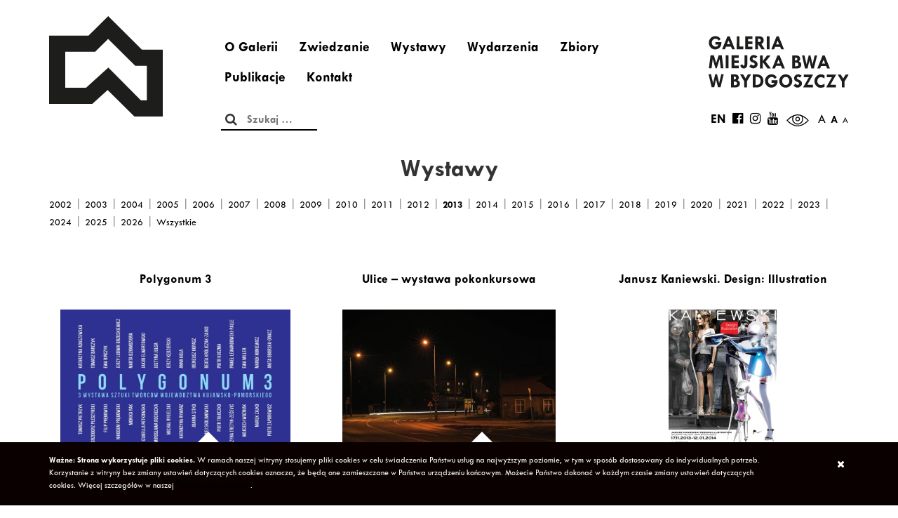

--- FILE ---
content_type: text/html; charset=UTF-8
request_url: https://www.galeriabwa.bydgoszcz.pl/wystawy/2013/
body_size: 12796
content:

<!doctype html>
<html lang="pl-PL" class="no-js">
	<head>
    <meta charset="utf-8">
    <meta http-equiv="x-ua-compatible" content="ie=edge">
    <meta name="viewport" content="width=device-width, initial-scale=1">
    <meta property="og:url" content="https://www.galeriabwa.bydgoszcz.pl"/>
    <meta property="og:type" content="website"/>
    <meta property="og:title" content="Galeria Miejska bwa w Bydgoszczy"/>
    <meta property="og:image" content="https://www.galeriabwa.bydgoszcz.pl/wp-content/themes/theme/assets/images/fb_bwa_k.jpg"/>

    <link rel="apple-touch-icon" sizes="180x180" href="/wp-content/themes/theme/favicons/apple-touch-icon.png">
    <link rel="icon" type="image/png" href="/wp-content/themes/theme/favicons/favicon-32x32.png" sizes="32x32">
    <link rel="icon" type="image/png" href="/wp-content/themes/theme/favicons/favicon-16x16.png" sizes="16x16">
    <link rel="manifest" href="/wp-content/themes/theme/favicons/manifest.json">
    <link rel="mask-icon" href="/wp-content/themes/theme/favicons/safari-pinned-tab.svg" color="#383838">
    <meta name="theme-color" content="#000000">
    <script src="https://ajax.googleapis.com/ajax/libs/jquery/1.12.4/jquery.min.js"></script>
    <script src="https://ajax.aspnetcdn.com/ajax/jquery.validate/1.15.0/jquery.validate.js"></script>

    <script>
        (function (i, s, o, g, r, a, m) {
            i['GoogleAnalyticsObject'] = r;
            i[r] = i[r] || function () {
                (i[r].q = i[r].q || []).push(arguments)
            }, i[r].l = 1 * new Date();
            a = s.createElement(o),
                m = s.getElementsByTagName(o)[0];
            a.async = 1;
            a.src = g;
            m.parentNode.insertBefore(a, m)
        })(window, document, 'script', 'https://www.google-analytics.com/analytics.js', 'ga');

        ga('create', 'UA-19524690-1', 'auto');
        ga('send', 'pageview');
    </script>

    <title>Wystawy &#8211; Galeria Miejska bwa w Bydgoszczy</title>
<meta name='robots' content='max-image-preview:large' />
<link rel='dns-prefetch' href='//maxcdn.bootstrapcdn.com' />
		<!-- This site uses the Google Analytics by ExactMetrics plugin v8.7.4 - Using Analytics tracking - https://www.exactmetrics.com/ -->
		<!-- Note: ExactMetrics is not currently configured on this site. The site owner needs to authenticate with Google Analytics in the ExactMetrics settings panel. -->
					<!-- No tracking code set -->
				<!-- / Google Analytics by ExactMetrics -->
		<link rel="stylesheet" href="/wp-includes/css/dist/block-library/style.min.css?ver=6.4.2">
<style id='classic-theme-styles-inline-css' type='text/css'>
/*! This file is auto-generated */
.wp-block-button__link{color:#fff;background-color:#32373c;border-radius:9999px;box-shadow:none;text-decoration:none;padding:calc(.667em + 2px) calc(1.333em + 2px);font-size:1.125em}.wp-block-file__button{background:#32373c;color:#fff;text-decoration:none}
</style>
<style id='global-styles-inline-css' type='text/css'>
body{--wp--preset--color--black: #000000;--wp--preset--color--cyan-bluish-gray: #abb8c3;--wp--preset--color--white: #ffffff;--wp--preset--color--pale-pink: #f78da7;--wp--preset--color--vivid-red: #cf2e2e;--wp--preset--color--luminous-vivid-orange: #ff6900;--wp--preset--color--luminous-vivid-amber: #fcb900;--wp--preset--color--light-green-cyan: #7bdcb5;--wp--preset--color--vivid-green-cyan: #00d084;--wp--preset--color--pale-cyan-blue: #8ed1fc;--wp--preset--color--vivid-cyan-blue: #0693e3;--wp--preset--color--vivid-purple: #9b51e0;--wp--preset--gradient--vivid-cyan-blue-to-vivid-purple: linear-gradient(135deg,rgba(6,147,227,1) 0%,rgb(155,81,224) 100%);--wp--preset--gradient--light-green-cyan-to-vivid-green-cyan: linear-gradient(135deg,rgb(122,220,180) 0%,rgb(0,208,130) 100%);--wp--preset--gradient--luminous-vivid-amber-to-luminous-vivid-orange: linear-gradient(135deg,rgba(252,185,0,1) 0%,rgba(255,105,0,1) 100%);--wp--preset--gradient--luminous-vivid-orange-to-vivid-red: linear-gradient(135deg,rgba(255,105,0,1) 0%,rgb(207,46,46) 100%);--wp--preset--gradient--very-light-gray-to-cyan-bluish-gray: linear-gradient(135deg,rgb(238,238,238) 0%,rgb(169,184,195) 100%);--wp--preset--gradient--cool-to-warm-spectrum: linear-gradient(135deg,rgb(74,234,220) 0%,rgb(151,120,209) 20%,rgb(207,42,186) 40%,rgb(238,44,130) 60%,rgb(251,105,98) 80%,rgb(254,248,76) 100%);--wp--preset--gradient--blush-light-purple: linear-gradient(135deg,rgb(255,206,236) 0%,rgb(152,150,240) 100%);--wp--preset--gradient--blush-bordeaux: linear-gradient(135deg,rgb(254,205,165) 0%,rgb(254,45,45) 50%,rgb(107,0,62) 100%);--wp--preset--gradient--luminous-dusk: linear-gradient(135deg,rgb(255,203,112) 0%,rgb(199,81,192) 50%,rgb(65,88,208) 100%);--wp--preset--gradient--pale-ocean: linear-gradient(135deg,rgb(255,245,203) 0%,rgb(182,227,212) 50%,rgb(51,167,181) 100%);--wp--preset--gradient--electric-grass: linear-gradient(135deg,rgb(202,248,128) 0%,rgb(113,206,126) 100%);--wp--preset--gradient--midnight: linear-gradient(135deg,rgb(2,3,129) 0%,rgb(40,116,252) 100%);--wp--preset--font-size--small: 13px;--wp--preset--font-size--medium: 20px;--wp--preset--font-size--large: 36px;--wp--preset--font-size--x-large: 42px;--wp--preset--spacing--20: 0.44rem;--wp--preset--spacing--30: 0.67rem;--wp--preset--spacing--40: 1rem;--wp--preset--spacing--50: 1.5rem;--wp--preset--spacing--60: 2.25rem;--wp--preset--spacing--70: 3.38rem;--wp--preset--spacing--80: 5.06rem;--wp--preset--shadow--natural: 6px 6px 9px rgba(0, 0, 0, 0.2);--wp--preset--shadow--deep: 12px 12px 50px rgba(0, 0, 0, 0.4);--wp--preset--shadow--sharp: 6px 6px 0px rgba(0, 0, 0, 0.2);--wp--preset--shadow--outlined: 6px 6px 0px -3px rgba(255, 255, 255, 1), 6px 6px rgba(0, 0, 0, 1);--wp--preset--shadow--crisp: 6px 6px 0px rgba(0, 0, 0, 1);}:where(.is-layout-flex){gap: 0.5em;}:where(.is-layout-grid){gap: 0.5em;}body .is-layout-flow > .alignleft{float: left;margin-inline-start: 0;margin-inline-end: 2em;}body .is-layout-flow > .alignright{float: right;margin-inline-start: 2em;margin-inline-end: 0;}body .is-layout-flow > .aligncenter{margin-left: auto !important;margin-right: auto !important;}body .is-layout-constrained > .alignleft{float: left;margin-inline-start: 0;margin-inline-end: 2em;}body .is-layout-constrained > .alignright{float: right;margin-inline-start: 2em;margin-inline-end: 0;}body .is-layout-constrained > .aligncenter{margin-left: auto !important;margin-right: auto !important;}body .is-layout-constrained > :where(:not(.alignleft):not(.alignright):not(.alignfull)){max-width: var(--wp--style--global--content-size);margin-left: auto !important;margin-right: auto !important;}body .is-layout-constrained > .alignwide{max-width: var(--wp--style--global--wide-size);}body .is-layout-flex{display: flex;}body .is-layout-flex{flex-wrap: wrap;align-items: center;}body .is-layout-flex > *{margin: 0;}body .is-layout-grid{display: grid;}body .is-layout-grid > *{margin: 0;}:where(.wp-block-columns.is-layout-flex){gap: 2em;}:where(.wp-block-columns.is-layout-grid){gap: 2em;}:where(.wp-block-post-template.is-layout-flex){gap: 1.25em;}:where(.wp-block-post-template.is-layout-grid){gap: 1.25em;}.has-black-color{color: var(--wp--preset--color--black) !important;}.has-cyan-bluish-gray-color{color: var(--wp--preset--color--cyan-bluish-gray) !important;}.has-white-color{color: var(--wp--preset--color--white) !important;}.has-pale-pink-color{color: var(--wp--preset--color--pale-pink) !important;}.has-vivid-red-color{color: var(--wp--preset--color--vivid-red) !important;}.has-luminous-vivid-orange-color{color: var(--wp--preset--color--luminous-vivid-orange) !important;}.has-luminous-vivid-amber-color{color: var(--wp--preset--color--luminous-vivid-amber) !important;}.has-light-green-cyan-color{color: var(--wp--preset--color--light-green-cyan) !important;}.has-vivid-green-cyan-color{color: var(--wp--preset--color--vivid-green-cyan) !important;}.has-pale-cyan-blue-color{color: var(--wp--preset--color--pale-cyan-blue) !important;}.has-vivid-cyan-blue-color{color: var(--wp--preset--color--vivid-cyan-blue) !important;}.has-vivid-purple-color{color: var(--wp--preset--color--vivid-purple) !important;}.has-black-background-color{background-color: var(--wp--preset--color--black) !important;}.has-cyan-bluish-gray-background-color{background-color: var(--wp--preset--color--cyan-bluish-gray) !important;}.has-white-background-color{background-color: var(--wp--preset--color--white) !important;}.has-pale-pink-background-color{background-color: var(--wp--preset--color--pale-pink) !important;}.has-vivid-red-background-color{background-color: var(--wp--preset--color--vivid-red) !important;}.has-luminous-vivid-orange-background-color{background-color: var(--wp--preset--color--luminous-vivid-orange) !important;}.has-luminous-vivid-amber-background-color{background-color: var(--wp--preset--color--luminous-vivid-amber) !important;}.has-light-green-cyan-background-color{background-color: var(--wp--preset--color--light-green-cyan) !important;}.has-vivid-green-cyan-background-color{background-color: var(--wp--preset--color--vivid-green-cyan) !important;}.has-pale-cyan-blue-background-color{background-color: var(--wp--preset--color--pale-cyan-blue) !important;}.has-vivid-cyan-blue-background-color{background-color: var(--wp--preset--color--vivid-cyan-blue) !important;}.has-vivid-purple-background-color{background-color: var(--wp--preset--color--vivid-purple) !important;}.has-black-border-color{border-color: var(--wp--preset--color--black) !important;}.has-cyan-bluish-gray-border-color{border-color: var(--wp--preset--color--cyan-bluish-gray) !important;}.has-white-border-color{border-color: var(--wp--preset--color--white) !important;}.has-pale-pink-border-color{border-color: var(--wp--preset--color--pale-pink) !important;}.has-vivid-red-border-color{border-color: var(--wp--preset--color--vivid-red) !important;}.has-luminous-vivid-orange-border-color{border-color: var(--wp--preset--color--luminous-vivid-orange) !important;}.has-luminous-vivid-amber-border-color{border-color: var(--wp--preset--color--luminous-vivid-amber) !important;}.has-light-green-cyan-border-color{border-color: var(--wp--preset--color--light-green-cyan) !important;}.has-vivid-green-cyan-border-color{border-color: var(--wp--preset--color--vivid-green-cyan) !important;}.has-pale-cyan-blue-border-color{border-color: var(--wp--preset--color--pale-cyan-blue) !important;}.has-vivid-cyan-blue-border-color{border-color: var(--wp--preset--color--vivid-cyan-blue) !important;}.has-vivid-purple-border-color{border-color: var(--wp--preset--color--vivid-purple) !important;}.has-vivid-cyan-blue-to-vivid-purple-gradient-background{background: var(--wp--preset--gradient--vivid-cyan-blue-to-vivid-purple) !important;}.has-light-green-cyan-to-vivid-green-cyan-gradient-background{background: var(--wp--preset--gradient--light-green-cyan-to-vivid-green-cyan) !important;}.has-luminous-vivid-amber-to-luminous-vivid-orange-gradient-background{background: var(--wp--preset--gradient--luminous-vivid-amber-to-luminous-vivid-orange) !important;}.has-luminous-vivid-orange-to-vivid-red-gradient-background{background: var(--wp--preset--gradient--luminous-vivid-orange-to-vivid-red) !important;}.has-very-light-gray-to-cyan-bluish-gray-gradient-background{background: var(--wp--preset--gradient--very-light-gray-to-cyan-bluish-gray) !important;}.has-cool-to-warm-spectrum-gradient-background{background: var(--wp--preset--gradient--cool-to-warm-spectrum) !important;}.has-blush-light-purple-gradient-background{background: var(--wp--preset--gradient--blush-light-purple) !important;}.has-blush-bordeaux-gradient-background{background: var(--wp--preset--gradient--blush-bordeaux) !important;}.has-luminous-dusk-gradient-background{background: var(--wp--preset--gradient--luminous-dusk) !important;}.has-pale-ocean-gradient-background{background: var(--wp--preset--gradient--pale-ocean) !important;}.has-electric-grass-gradient-background{background: var(--wp--preset--gradient--electric-grass) !important;}.has-midnight-gradient-background{background: var(--wp--preset--gradient--midnight) !important;}.has-small-font-size{font-size: var(--wp--preset--font-size--small) !important;}.has-medium-font-size{font-size: var(--wp--preset--font-size--medium) !important;}.has-large-font-size{font-size: var(--wp--preset--font-size--large) !important;}.has-x-large-font-size{font-size: var(--wp--preset--font-size--x-large) !important;}
.wp-block-navigation a:where(:not(.wp-element-button)){color: inherit;}
:where(.wp-block-post-template.is-layout-flex){gap: 1.25em;}:where(.wp-block-post-template.is-layout-grid){gap: 1.25em;}
:where(.wp-block-columns.is-layout-flex){gap: 2em;}:where(.wp-block-columns.is-layout-grid){gap: 2em;}
.wp-block-pullquote{font-size: 1.5em;line-height: 1.6;}
</style>
<link rel="stylesheet" href="https://maxcdn.bootstrapcdn.com/font-awesome/4.5.0/css/font-awesome.min.css?ver=6.4.2">
<link rel="stylesheet" href="/wp-content/plugins/responsive-youtube-video-player-and-iframe/public/css/wp-yrvp-public.css?ver=1.0.0">
<link rel="stylesheet" href="/wp-content/themes/theme/custom_styles20240124_1320.css?ver=1">
<link rel="stylesheet" href="/wp-content/themes/theme/dist/styles/main.css">
<link rel="stylesheet" href="/wp-content/themes/theme/bower_components/lightbox2/src/css/lightbox.css">
<style type="text/css">
.qtranxs_flag_pl {background-image: url(https://www.galeriabwa.bydgoszcz.pl/wp-content/plugins/qtranslate-x/flags/pl.png); background-repeat: no-repeat;}
.qtranxs_flag_en {background-image: url(https://www.galeriabwa.bydgoszcz.pl/wp-content/plugins/qtranslate-x/flags/gb.png); background-repeat: no-repeat;}
</style>
<link hreflang="pl" href="https://www.galeriabwa.bydgoszcz.pl/pl/wystawy/2013/" rel="alternate" />
<link hreflang="en" href="https://www.galeriabwa.bydgoszcz.pl/en/wystawy/2013/" rel="alternate" />
<link hreflang="x-default" href="https://www.galeriabwa.bydgoszcz.pl/wystawy/2013/" rel="alternate" />
<meta name="generator" content="qTranslate-X 3.4.6.8" />
	<link rel="canonical" href="https://www.galeriabwa.bydgoszcz.pl/wystawy/">
<script type="text/javascript">var current_lang = "pl"; </script>		<style type="text/css" id="wp-custom-css">
			.sidebar-box.newsletter.ml-form-embedContainer .ml-form-embedWrapper.embedForm {
  background: none;
  font-family: 'Tw Cen MT', sans-serif !important;
}

.sidebar-box.newsletter.ml-form-embedContainer .ml-form-embedWrapper .ml-form-embedBody .ml-form-embedContent, .sidebar-box.newsletter.ml-form-embedContainer .ml-form-embedWrapper .ml-form-successBody .ml-form-successContent, .sidebar-box.newsletter.ml-form-embedContainer .ml-form-embedWrapper .ml-form-embedBody .ml-form-embedContent p, .sidebar-box.newsletter.ml-form-embedContainer .ml-form-embedWrapper .ml-form-successBody .ml-form-successContent p {
  font-family: 'Tw Cen MT', sans-serif !important;
  text-align:center !important;
}

.sidebar-box.newsletter.ml-form-embedContainer .ml-form-embedWrapper .ml-form-embedBody .ml-form-embedContent h4, .sidebar-box.newsletter.ml-form-embedContainer .ml-form-embedWrapper .ml-form-successBody .ml-form-successContent h4 {
  font-family: 'Tw Cen MT', sans-serif !important;
  text-align:center !important;
  font-weight:600 !important;  
	
}		</style>
		    <!-- MailerLite Universal -->
    <script>
      (function(w,d,e,u,f,l,n){w[f]=w[f]||function(){(w[f].q=w[f].q||[])
        .push(arguments);},l=d.createElement(e),l.async=1,l.src=u,
        n=d.getElementsByTagName(e)[0],n.parentNode.insertBefore(l,n);})
      (window,document,'script','https://assets.mailerlite.com/js/universal.js','ml');
      ml('account', '750733');
    </script>
    <!-- End MailerLite Universal -->

    <script>
        (function (h, o, t, j, a, r) {
            h.hj = h.hj || function () {
                (h.hj.q = h.hj.q || []).push(arguments)
            };
            h._hjSettings = {hjid: 1714835, hjsv: 6};
            a = o.getElementsByTagName('head')[0];
            r = o.createElement('script');
            r.async = 1;
            r.src = t + h._hjSettings.hjid + j + h._hjSettings.hjsv;
            a.appendChild(r);
        })(window, document, 'https://static.hotjar.com/c/hotjar-', '.js?sv=');
    </script>
</head>
	<body class="page page-id-115 wystawy sidebar-primary">
	<!--[if IE]>
	  <div class="alert alert-warning">
	    You are using an <strong>outdated</strong> browser. Please <a href="http://browsehappy.com/">upgrade your browser</a> to improve your experience.	  </div>
	<![endif]-->
	<script>var date_events = [{"title":"Hubert Dolinkiewicz. Topologie","date_start":"2026-02-24","date_end":"2026-04-12","short_description":"Pocz\u0105tek  24.02.2026, godz. 18.00<br \/>\r\nul. Gda\u0144ska 20<br \/>\r\nKoniec 12.04.2026","link":"https:\/\/www.galeriabwa.bydgoszcz.pl\/wystawa\/hubert-dolinkiewicz-topologie\/"},{"title":"Kornel Le\u015bniak. Nie dosi\u0119gam przedmiot\u00f3w, kt\u00f3rych dotykam","date_start":"2026-02-06","date_end":"2026-04-25","short_description":"Pocz\u0105tek 06.02.2026, godz. 18:00<br \/>\r\nul. Gda\u0144ska 3<br \/>\r\nKoniec 25.04.2026","link":"https:\/\/www.galeriabwa.bydgoszcz.pl\/wystawa\/kornel-lesniak-nie-dosiegam-przedmiotow-ktorych-dotykam\/"},{"title":"Ferie w Galerii","date_start":"2026-02-10","date_end":"2026-02-12","short_description":"10.02.2026, godz. 11.00<br \/>\r\n12.02.2026, godz. 11.00<br \/>\r\nul. Gda\u0144ska 20","link":"https:\/\/www.galeriabwa.bydgoszcz.pl\/events\/ferie-w-galerii-4\/"},{"title":"Dziecko na warsztat. Nasza wystawa!","date_start":"2026-02-01","date_end":"2026-02-28","short_description":"warsztaty dla dzieci<br \/>\r\nul. Gda\u0144ska 20<br \/>\r\nluty 2026","link":"https:\/\/www.galeriabwa.bydgoszcz.pl\/events\/dziecko-na-warsztat-nasza-wystawa\/"},{"title":"S\u0142\u00f3w kilka o popkulturze","date_start":"2026-02-02","date_end":"2026-02-02","short_description":"warsztaty dla senior\u00f3w<br \/>\r\n02.02.2026 godz. 12:00<br \/>\r\nul. Gda\u0144ska 20","link":"https:\/\/www.galeriabwa.bydgoszcz.pl\/events\/slow-kilka-o-popkulturze\/"},{"title":"Agnieszka Wysocka. Ikony polskiego designu: Danuta Duszniak &#8211; projektantka ceramiki u\u017cytkowej","date_start":"2026-01-28","date_end":"2026-01-28","short_description":"28.01.2026, godz. 18.00<br \/>\r\nBydgoska Akademia Sztuki<br \/>\r\nul. Gda\u0144ska 20","link":"https:\/\/www.galeriabwa.bydgoszcz.pl\/events\/agnieszka-wysocka-ikony-polskiego-designu-danuta-duszniak-projektantka-ceramiki-uzytkowej\/"},{"title":"Dziecko na warsztat. Smacznego!","date_start":"2026-01-01","date_end":"2026-01-28","short_description":"warsztaty dla dzieci<br \/>\r\nul. Gda\u0144ska 20<br \/>\r\nstycze\u0144 2026","link":"https:\/\/www.galeriabwa.bydgoszcz.pl\/events\/dziecko-na-warsztat-smacznego-2\/"},{"title":"Iwona Rozbiewska. Ukryta przestrze\u0144 \/ The Hidden Room","date_start":"2025-12-11","date_end":"2026-02-28","short_description":"11.12.2025 - 28.02.2026<br \/>\r\nul. Gda\u0144ska 20","link":"https:\/\/www.galeriabwa.bydgoszcz.pl\/wystawa\/iwona-rozbiewska-ukryta-przestrzen-the-hidden-room\/"},{"title":"Apetyty. Natalia LL. Karolina Konopka. Alicja Koz\u0142owska","date_start":"2025-12-04","date_end":"2026-02-15","short_description":"04.12.2025 - 15.02.2025<br \/>\r\nul. Gda\u0144ska 20","link":"https:\/\/www.galeriabwa.bydgoszcz.pl\/wystawa\/apetyty-natalia-ll-karolina-konopka-alicja-kozlowska\/"},{"title":"Warsztaty z robienia patchworkowego breloczka","date_start":"2026-02-08","date_end":"2026-02-08","short_description":"08.02.2026, godz. 12.00<br \/>\r\nul. Gda\u0144ska 20","link":"https:\/\/www.galeriabwa.bydgoszcz.pl\/events\/warsztaty-z-robienia-patchworkowego-breloczka\/"},{"title":"Bydgoska Akademia Sztuki 2025\/2026. Kalendarium","date_start":"2025-10-07","date_end":"2026-06-07","short_description":"Harmonogram wyk\u0142ad\u00f3w i warsztat\u00f3w<br \/>\r\nul. Gda\u0144ska 20","link":"https:\/\/www.galeriabwa.bydgoszcz.pl\/events\/bydgoska-akademia-sztuki-2025-2026-kalendarium\/"}]</script>

<header class="banner navbar navbar-static-top" role="banner">

    <div class="navbar-container">
        <div class="container">
            <div class="row">
                <div class="col-md-2 col-xs-12 navbar-header">

                    <div class="navbar-header">

                        <div class="gm col-xs-8 hidden-md hidden-lg" style="float: right"><img class="img-responsive"
                                                                                               src="/wp-content/themes/theme/dist/images/gm.svg">
                        </div>
                        <a class="navbar-brand col-xs-4 col-sm-12" href="https://www.galeriabwa.bydgoszcz.pl/"><img
                                    class="img-responsive" src="/wp-content/themes/theme/dist/images/logo-bwa.svg"
                                    alt="Galeria Miejska bwa w Bydgoszczy"></a>
                    </div>

                </div>

                <div class="col-md-7 col-xs-12">
                    <nav class="collapse navbar-collapse" style="padding-left: 40px;" role="navigation">
                        <ul id="menu-menu-1" class="nav navbar-nav"><li class="menu-item menu-item-type-post_type menu-item-object-page menu-item-67"><a title="O Galerii" href="https://www.galeriabwa.bydgoszcz.pl/o-galerii/">O Galerii</a></li>
<li class="menu-item menu-item-type-post_type menu-item-object-page menu-item-951"><a title="Zwiedzanie" href="https://www.galeriabwa.bydgoszcz.pl/zwiedzanie/">Zwiedzanie</a></li>
<li class="menu-item menu-item-type-custom menu-item-object-custom menu-item-9313"><a title="Wystawy" href="https://www.galeriabwa.bydgoszcz.pl/wystawy/2026">Wystawy</a></li>
<li class="menu-item menu-item-type-custom menu-item-object-custom menu-item-9314"><a title="Wydarzenia" href="https://www.galeriabwa.bydgoszcz.pl/wydarzenia/2026">Wydarzenia</a></li>
<li class="menu-item menu-item-type-post_type menu-item-object-page menu-item-4427"><a title="Zbiory" href="https://www.galeriabwa.bydgoszcz.pl/zbiory/">Zbiory</a></li>
<li class="menu-item menu-item-type-post_type menu-item-object-page menu-item-4426"><a title="Publikacje" href="https://www.galeriabwa.bydgoszcz.pl/publikacje/">Publikacje</a></li>
<li class="menu-item menu-item-type-post_type menu-item-object-page menu-item-22"><a title="Kontakt" href="https://www.galeriabwa.bydgoszcz.pl/kontakt/">Kontakt</a></li>
</ul>
                        <form role="search" method="get" class="search-form" style="font-size:16px; text-align:left;"
                              action="https://www.galeriabwa.bydgoszcz.pl">
                            <button type="submit" class="search_button"><i class="fa fa-search" aria-hidden="true"></i>
                            </button>
                            <label>
                                <span class="screen-reader-text">Szukaj:</span>
                                <input type="search" class="search-field" style="" placeholder="Szukaj …" value=""
                                       name="s">
                            </label>

                        </form>

                    </nav>
                    <button type="button" class="navbar-toggle collapsed" data-toggle="collapse"
                            data-target=".navbar-collapse">
                        <span></span>
                        <span></span>
                        <span></span>
                    </button>

                </div>

                <div class="col-md-3 col-xs-12">

                    <div class="gm hidden-xs hidden-sm" style="float: right"><img class=""
                                                                                  src="/wp-content/themes/theme/dist/images/gm.svg"
                                                                                  alt="Galeria Miejska BWA Bydgoszcz">
                    </div>

                    <div class="social-icons">
                        <ul class="navbar-social">
                            <a href="#" class="eye"></a>
                            <div class="changeText">
                                <a href="#">A</a>
                                <a href="#" class="active">A</a>
                                <a href="#">A</a>
                            </div>
                                                            <li>
                                    <a href="/en/wystawy/2013/">EN</a>
                                </li>
                                                        <li>
                                <a target="_blank" href="https://www.facebook.com/bwabydgoszcz/"><i
                                            class="fa fa-facebook-official" aria-hidden="true"></i></a>
                            </li>
                            <li>
                                <a target="_blank" href="https://www.instagram.com/bwabydgoszcz/"><i
                                            class="fa fa-instagram" aria-hidden="true"></i></a>
                            </li>
                            <li>
                                <a target="_blank" href="https://www.youtube.com/user/galeriamiejskabwa"><i
                                            class="fa fa-youtube" aria-hidden="true"></i></a>
                            </li>
                            <li style="display:none">
                                <a target="_blank" href="https://www.twitter.com/"><i class="fa fa-twitter"
                                                                                      aria-hidden="true"></i></a>
                            </li>
                            <li style="display:none">
                                <a target="_blank" href="https://www.instagram.com/"><i class="fa fa-instagram"
                                                                                        aria-hidden="true"></i></a>
                            </li>

                        </ul>

                    </div>

                    <div style="clear: both"></div>
                </div>
            </div>
            <div class="row">


            </div>
            <div style="clear: both"></div>
        </div>
    </div>


</header>
	
		<main class="main">
		     <div class="container">	<div class="row">		<div class="col-md-12 container-article">			<div class="team-title" style="text-align: center;" >Wystawy</div>		</div>		<div class="col-md-12 container-article">            <div class="archiwum-dates">				<a class='archiwum-year' href=https://www.galeriabwa.bydgoszcz.pl/wystawy/2002>2002</a> | <a class='archiwum-year' href=https://www.galeriabwa.bydgoszcz.pl/wystawy/2003>2003</a> | <a class='archiwum-year' href=https://www.galeriabwa.bydgoszcz.pl/wystawy/2004>2004</a> | <a class='archiwum-year' href=https://www.galeriabwa.bydgoszcz.pl/wystawy/2005>2005</a> | <a class='archiwum-year' href=https://www.galeriabwa.bydgoszcz.pl/wystawy/2006>2006</a> | <a class='archiwum-year' href=https://www.galeriabwa.bydgoszcz.pl/wystawy/2007>2007</a> | <a class='archiwum-year' href=https://www.galeriabwa.bydgoszcz.pl/wystawy/2008>2008</a> | <a class='archiwum-year' href=https://www.galeriabwa.bydgoszcz.pl/wystawy/2009>2009</a> | <a class='archiwum-year' href=https://www.galeriabwa.bydgoszcz.pl/wystawy/2010>2010</a> | <a class='archiwum-year' href=https://www.galeriabwa.bydgoszcz.pl/wystawy/2011>2011</a> | <a class='archiwum-year' href=https://www.galeriabwa.bydgoszcz.pl/wystawy/2012>2012</a> | <a class='archiwum-year' style='font-weight:700;' href=https://www.galeriabwa.bydgoszcz.pl/wystawy/2013>2013</a> | <a class='archiwum-year' href=https://www.galeriabwa.bydgoszcz.pl/wystawy/2014>2014</a> | <a class='archiwum-year' href=https://www.galeriabwa.bydgoszcz.pl/wystawy/2015>2015</a> | <a class='archiwum-year' href=https://www.galeriabwa.bydgoszcz.pl/wystawy/2016>2016</a> | <a class='archiwum-year' href=https://www.galeriabwa.bydgoszcz.pl/wystawy/2017>2017</a> | <a class='archiwum-year' href=https://www.galeriabwa.bydgoszcz.pl/wystawy/2018>2018</a> | <a class='archiwum-year' href=https://www.galeriabwa.bydgoszcz.pl/wystawy/2019>2019</a> | <a class='archiwum-year' href=https://www.galeriabwa.bydgoszcz.pl/wystawy/2020>2020</a> | <a class='archiwum-year' href=https://www.galeriabwa.bydgoszcz.pl/wystawy/2021>2021</a> | <a class='archiwum-year' href=https://www.galeriabwa.bydgoszcz.pl/wystawy/2022>2022</a> | <a class='archiwum-year' href=https://www.galeriabwa.bydgoszcz.pl/wystawy/2023>2023</a> | <a class='archiwum-year' href=https://www.galeriabwa.bydgoszcz.pl/wystawy/2024>2024</a> | <a class='archiwum-year' href=https://www.galeriabwa.bydgoszcz.pl/wystawy/2025>2025</a> | <a class='archiwum-year' href=https://www.galeriabwa.bydgoszcz.pl/wystawy/2026>2026</a> | <a class='archiwum-year' href=https://www.galeriabwa.bydgoszcz.pl/wystawy/>Wszystkie</a>			</div>			<div class="row masonry-container">							<div class="col-sm-4 col-xs-12 wystawa-item item">                    <a class="box-offer" style="margin-bottom: 0;" title="Polygonum 3" href="/wystawa/polygonum-3/">                        <h4 class="text-center">Polygonum 3</h4>                        <div class="wystawa-image" style="background-image: url(/wp-content/uploads/2017/04/Polygonum-3-656x440.jpg);width:auto;background-size:contain;background-repeat:no-repeat;background-position:center;height:220px;"> </div>                        <br>                        <p class="text-center" style="margin-bottom: 0;">2013.12.14 - 2014.02.16<br />
ul. Gdańska 20</p>					</a>                    <a class="read-more text-center" href="/wystawa/polygonum-3/">&gt;&gt;</a>                    <div class="separator"></div>				</div>							<div class="col-sm-4 col-xs-12 wystawa-item item">                    <a class="box-offer" style="margin-bottom: 0;" title="Ulice &#8211; wystawa pokonkursowa" href="/wystawa/ulice-wystawa-pokonkursowa/">                        <h4 class="text-center">Ulice &#8211; wystawa pokonkursowa</h4>                        <div class="wystawa-image" style="background-image: url(/wp-content/uploads/2017/04/foto-972-1333-zap.d-607x440.jpg);width:auto;background-size:contain;background-repeat:no-repeat;background-position:center;height:220px;"> </div>                        <br>                        <p class="text-center" style="margin-bottom: 0;">06.12.2013 - 31.01.2014<br />
Galeria Kantorek, ul. Gdańska 3</p>					</a>                    <a class="read-more text-center" href="/wystawa/ulice-wystawa-pokonkursowa/">&gt;&gt;</a>                    <div class="separator"></div>				</div>							<div class="col-sm-4 col-xs-12 wystawa-item item">                    <a class="box-offer" style="margin-bottom: 0;" title="Janusz Kaniewski. Design: Illustration" href="/wystawa/janusz-kaniewski-design-illustration/">                        <h4 class="text-center">Janusz Kaniewski. Design: Illustration</h4>                        <div class="wystawa-image" style="background-image: url(/wp-content/uploads/2017/04/JKD-Plakat-wystawy-2013-308x440.jpg);width:auto;background-size:contain;background-repeat:no-repeat;background-position:center;height:220px;"> </div>                        <br>                        <p class="text-center" style="margin-bottom: 0;">17.11.2013 –12.01.2014<br />
ul. Gdańska 20</p>					</a>                    <a class="read-more text-center" href="/wystawa/janusz-kaniewski-design-illustration/">&gt;&gt;</a>                    <div class="separator"></div>				</div>							<div class="col-sm-4 col-xs-12 wystawa-item item">                    <a class="box-offer" style="margin-bottom: 0;" title="Maria Kraśnicka. Zima" href="/wystawa/maria-krasnicka-zima/">                        <h4 class="text-center">Maria Kraśnicka. Zima</h4>                        <div class="wystawa-image" style="background-image: url(/wp-content/uploads/2017/04/foto-948-8786-mk1d-547x440.jpg);width:auto;background-size:contain;background-repeat:no-repeat;background-position:center;height:220px;"> </div>                        <br>                        <p class="text-center" style="margin-bottom: 0;">07.10.2013 - 10.02.2014<br />
Galeria BRDA, ul. Dworcowa 94</p>					</a>                    <a class="read-more text-center" href="/wystawa/maria-krasnicka-zima/">&gt;&gt;</a>                    <div class="separator"></div>				</div>							<div class="col-sm-4 col-xs-12 wystawa-item item">                    <a class="box-offer" style="margin-bottom: 0;" title="Gabriela Trynkler. Miasto &#8211; genius loci" href="/wystawa/gabriela-trynkler-miasto-genius-loci/">                        <h4 class="text-center">Gabriela Trynkler. Miasto &#8211; genius loci</h4>                        <div class="wystawa-image" style="background-image: url(/wp-content/uploads/2017/04/foto-951-4008-fot7-104x440.jpg);width:auto;background-size:contain;background-repeat:no-repeat;background-position:center;height:220px;"> </div>                        <br>                        <p class="text-center" style="margin-bottom: 0;">05.10.2013 - 31.10.2013<br />
Galeria Kantorek, ul. Gdańska 3</p>					</a>                    <a class="read-more text-center" href="/wystawa/gabriela-trynkler-miasto-genius-loci/">&gt;&gt;</a>                    <div class="separator"></div>				</div>							<div class="col-sm-4 col-xs-12 wystawa-item item">                    <a class="box-offer" style="margin-bottom: 0;" title="Władysław Hasior. Czas niedomknięty" href="/wystawa/wladyslaw-hasior-czas-niedomkniety/">                        <h4 class="text-center">Władysław Hasior. Czas niedomknięty</h4>                        <div class="wystawa-image" style="background-image: url(/wp-content/uploads/2017/04/Hasior-czas-niedomkniety-dok-008-808x440.jpg);width:auto;background-size:contain;background-repeat:no-repeat;background-position:center;height:220px;"> </div>                        <br>                        <p class="text-center" style="margin-bottom: 0;">28.09.2013 - 24.11.2013<br />
ul. Gdańska 20</p>					</a>                    <a class="read-more text-center" href="/wystawa/wladyslaw-hasior-czas-niedomkniety/">&gt;&gt;</a>                    <div class="separator"></div>				</div>							<div class="col-sm-4 col-xs-12 wystawa-item item">                    <a class="box-offer" style="margin-bottom: 0;" title="Jerzy Ludwik Brzuskiewicz. Black Boxy z cyklu Skaryfikacje i tatuaże oraz pola magnetyczne" href="/wystawa/jerzy-ludwik-brzuskiewicz-black-boxy-z-cyklu-skaryfikacje-i-tatuaze-oraz-pola-magnetyczne/">                        <h4 class="text-center">Jerzy Ludwik Brzuskiewicz. Black Boxy z cyklu Skaryfikacje i tatuaże oraz pola magnetyczne</h4>                        <div class="wystawa-image" style="background-image: url(/wp-content/uploads/2017/04/foto-945-1281-brzuskiewicz.d-546x440.jpg);width:auto;background-size:contain;background-repeat:no-repeat;background-position:center;height:220px;"> </div>                        <br>                        <p class="text-center" style="margin-bottom: 0;">21.08.2013 - 15.09.2013<br />
ul. Gdańska 20</p>					</a>                    <a class="read-more text-center" href="/wystawa/jerzy-ludwik-brzuskiewicz-black-boxy-z-cyklu-skaryfikacje-i-tatuaze-oraz-pola-magnetyczne/">&gt;&gt;</a>                    <div class="separator"></div>				</div>							<div class="col-sm-4 col-xs-12 wystawa-item item">                    <a class="box-offer" style="margin-bottom: 0;" title="Jakub Elwertowski. Travemünde" href="/wystawa/jakub-elwertowski-travemunde/">                        <h4 class="text-center">Jakub Elwertowski. Travemünde</h4>                        <div class="wystawa-image" style="background-image: url(/wp-content/uploads/2017/04/marina-591x440.jpg);width:auto;background-size:contain;background-repeat:no-repeat;background-position:center;height:220px;"> </div>                        <br>                        <p class="text-center" style="margin-bottom: 0;">21. 08.2013 – 15.09.2013<br />
ul. Gdańska 20</p>					</a>                    <a class="read-more text-center" href="/wystawa/jakub-elwertowski-travemunde/">&gt;&gt;</a>                    <div class="separator"></div>				</div>							<div class="col-sm-4 col-xs-12 wystawa-item item">                    <a class="box-offer" style="margin-bottom: 0;" title="Janusz Maciej Kochanowski. Przemiany jesienne" href="/wystawa/janusz-maciej-kochanowski-przemiany-jesienne/">                        <h4 class="text-center">Janusz Maciej Kochanowski. Przemiany jesienne</h4>                        <div class="wystawa-image" style="background-image: url(/wp-content/uploads/2017/04/foto-942-4649-JKo1d-546x440.jpg);width:auto;background-size:contain;background-repeat:no-repeat;background-position:center;height:220px;"> </div>                        <br>                        <p class="text-center" style="margin-bottom: 0;">07.08.2013 - 31.08.2013<br />
Galeria Kantorek, ul. Gdańska 3</p>					</a>                    <a class="read-more text-center" href="/wystawa/janusz-maciej-kochanowski-przemiany-jesienne/">&gt;&gt;</a>                    <div class="separator"></div>				</div>							<div class="col-sm-4 col-xs-12 wystawa-item item">                    <a class="box-offer" style="margin-bottom: 0;" title="Marek Noniewicz. Negatyw" href="/wystawa/marek-noniewicz-negatyw/">                        <h4 class="text-center">Marek Noniewicz. Negatyw</h4>                        <div class="wystawa-image" style="background-image: url(/wp-content/uploads/2017/04/noniewicz-695x440.jpg);width:auto;background-size:contain;background-repeat:no-repeat;background-position:center;height:220px;"> </div>                        <br>                        <p class="text-center" style="margin-bottom: 0;">17.07.2013, godz. 18.00<br />
ul. Gdańska 3</p>					</a>                    <a class="read-more text-center" href="/wystawa/marek-noniewicz-negatyw/">&gt;&gt;</a>                    <div class="separator"></div>				</div>							<div class="col-sm-4 col-xs-12 wystawa-item item">                    <a class="box-offer" style="margin-bottom: 0;" title="Współczesna sztuka Japonii. Grupa A21. Osaka &#8211; Japonia" href="/wystawa/wspolczesna-sztuka-japonii-grupa-a21-osaka-japonia/">                        <h4 class="text-center">Współczesna sztuka Japonii. Grupa A21. Osaka &#8211; Japonia</h4>                        <div class="wystawa-image" style="background-image: url(/wp-content/uploads/2017/07/UMB-Japonia-782x440.jpg);width:auto;background-size:contain;background-repeat:no-repeat;background-position:center;height:220px;"> </div>                        <br>                        <p class="text-center" style="margin-bottom: 0;">06.07.2013 - 04.08.2013<br />
ul. Gdańska 20</p>					</a>                    <a class="read-more text-center" href="/wystawa/wspolczesna-sztuka-japonii-grupa-a21-osaka-japonia/">&gt;&gt;</a>                    <div class="separator"></div>				</div>							<div class="col-sm-4 col-xs-12 wystawa-item item">                    <a class="box-offer" style="margin-bottom: 0;" title="Grzegorz Pleszyński. Antydepresyjna sztuka czyli co kryją wąsy Marcela Duchampa" href="/wystawa/grzegorz-pleszynski-antydepresyjna-sztuka-czyli-co-kryja-wasy-marcela-duchampa/">                        <h4 class="text-center">Grzegorz Pleszyński. Antydepresyjna sztuka czyli co kryją wąsy Marcela Duchampa</h4>                        <div class="wystawa-image" style="background-image: url(/wp-content/uploads/2017/04/foto-931-1649-ple1m.jpg);width:auto;background-size:contain;background-repeat:no-repeat;background-position:center;height:220px;"> </div>                        <br>                        <p class="text-center" style="margin-bottom: 0;">19.06.2013 - 12.07.2013<br />
ul. Gdańska 20</p>					</a>                    <a class="read-more text-center" href="/wystawa/grzegorz-pleszynski-antydepresyjna-sztuka-czyli-co-kryja-wasy-marcela-duchampa/">&gt;&gt;</a>                    <div class="separator"></div>				</div>							<div class="col-sm-4 col-xs-12 wystawa-item item">                    <a class="box-offer" style="margin-bottom: 0;" title="Maria Kubit. Face" href="/wystawa/maria-kubit/">                        <h4 class="text-center">Maria Kubit. Face</h4>                        <div class="wystawa-image" style="background-image: url(/wp-content/uploads/2017/07/male-924-9935-mk.m2.jpg);width:auto;background-size:contain;background-repeat:no-repeat;background-position:center;height:220px;"> </div>                        <br>                        <p class="text-center" style="margin-bottom: 0;">2013.06.11 - 2013.10.07<br />
Galeria Brda, ul. Dworcowa 94</p>					</a>                    <a class="read-more text-center" href="/wystawa/maria-kubit/">&gt;&gt;</a>                    <div class="separator"></div>				</div>							<div class="col-sm-4 col-xs-12 wystawa-item item">                    <a class="box-offer" style="margin-bottom: 0;" title="Chronotopology" href="/wystawa/chronotopology/">                        <h4 class="text-center">Chronotopology</h4>                        <div class="wystawa-image" style="background-image: url(/wp-content/uploads/2017/04/foto-934-2336-isl.d.jpg);width:auto;background-size:contain;background-repeat:no-repeat;background-position:center;height:220px;"> </div>                        <br>                        <p class="text-center" style="margin-bottom: 0;">09.06.2013 - 06.07.2013<br />
ul. Gdańska 20</p>					</a>                    <a class="read-more text-center" href="/wystawa/chronotopology/">&gt;&gt;</a>                    <div class="separator"></div>				</div>							<div class="col-sm-4 col-xs-12 wystawa-item item">                    <a class="box-offer" style="margin-bottom: 0;" title="VII OGÓLNOPOLSKIE MŁODZIEŻOWE BIENNALE PLAKATU" href="/wystawa/vii-ogolnopolskie-mlodziezowe-biennale-plakatu/">                        <h4 class="text-center">VII OGÓLNOPOLSKIE MŁODZIEŻOWE BIENNALE PLAKATU</h4>                        <div class="wystawa-image" style="background-image: url();width:auto;background-size:contain;background-repeat:no-repeat;background-position:center;height:220px;"> </div>                        <br>                        <p class="text-center" style="margin-bottom: 0;">2013.06.08 - 2013.06.30<br />
ul. Gdańska 20</p>					</a>                    <a class="read-more text-center" href="/wystawa/vii-ogolnopolskie-mlodziezowe-biennale-plakatu/">&gt;&gt;</a>                    <div class="separator"></div>				</div>							<div class="col-sm-4 col-xs-12 wystawa-item item">                    <a class="box-offer" style="margin-bottom: 0;" title="Biennale Wyróżnionych Prac Dyplomowych Uczniów Liceów Plastycznych Dyplom 2013" href="/wystawa/biennale-wyroznionych-prac-dyplomowych-uczniow-liceow-plastycznych-dyplom-2013/">                        <h4 class="text-center">Biennale Wyróżnionych Prac Dyplomowych Uczniów Liceów Plastycznych Dyplom 2013</h4>                        <div class="wystawa-image" style="background-image: url(/wp-content/uploads/2017/04/foto-936-1956-plakat.d-308x440.jpg);width:auto;background-size:contain;background-repeat:no-repeat;background-position:center;height:220px;"> </div>                        <br>                        <p class="text-center" style="margin-bottom: 0;">07.06.2013 - 30.06.2013<br />
ul. Gdańska 20</p>					</a>                    <a class="read-more text-center" href="/wystawa/biennale-wyroznionych-prac-dyplomowych-uczniow-liceow-plastycznych-dyplom-2013/">&gt;&gt;</a>                    <div class="separator"></div>				</div>							<div class="col-sm-4 col-xs-12 wystawa-item item">                    <a class="box-offer" style="margin-bottom: 0;" title="Wojciech Woźniak. Narodziny w sztuce" href="/wystawa/wojciech-wozniak-narodziny-w-sztuce/">                        <h4 class="text-center">Wojciech Woźniak. Narodziny w sztuce</h4>                        <div class="wystawa-image" style="background-image: url(/wp-content/uploads/2017/04/foto-920-6538-opaski.jpg);width:auto;background-size:contain;background-repeat:no-repeat;background-position:center;height:220px;"> </div>                        <br>                        <p class="text-center" style="margin-bottom: 0;">17.05.2013 - 07.06.2013<br />
ul. Gdańska 20</p>					</a>                    <a class="read-more text-center" href="/wystawa/wojciech-wozniak-narodziny-w-sztuce/">&gt;&gt;</a>                    <div class="separator"></div>				</div>							<div class="col-sm-4 col-xs-12 wystawa-item item">                    <a class="box-offer" style="margin-bottom: 0;" title="Run with us" href="/wystawa/run-with-us/">                        <h4 class="text-center">Run with us</h4>                        <div class="wystawa-image" style="background-image: url(/wp-content/uploads/2017/07/reklama-express-401x440.jpg);width:auto;background-size:contain;background-repeat:no-repeat;background-position:center;height:220px;"> </div>                        <br>                        <p class="text-center" style="margin-bottom: 0;">04.05.2013 - 02.06.2013<br />
ul. Gdańska 20</p>					</a>                    <a class="read-more text-center" href="/wystawa/run-with-us/">&gt;&gt;</a>                    <div class="separator"></div>				</div>							<div class="col-sm-4 col-xs-12 wystawa-item item">                    <a class="box-offer" style="margin-bottom: 0;" title="Julia Curyło. Boska cząstka. 8-14TeV" href="/wystawa/julia-curylo-boska-czastka-8-14tev/">                        <h4 class="text-center">Julia Curyło. Boska cząstka. 8-14TeV</h4>                        <div class="wystawa-image" style="background-image: url(/wp-content/uploads/2017/04/foto-921-7074-j.c.1d-625x440.jpg);width:auto;background-size:contain;background-repeat:no-repeat;background-position:center;height:220px;"> </div>                        <br>                        <p class="text-center" style="margin-bottom: 0;">04.05.2013 - 02.06.2013<br />
ul. Gdańska 20</p>					</a>                    <a class="read-more text-center" href="/wystawa/julia-curylo-boska-czastka-8-14tev/">&gt;&gt;</a>                    <div class="separator"></div>				</div>							<div class="col-sm-4 col-xs-12 wystawa-item item">                    <a class="box-offer" style="margin-bottom: 0;" title="Adam Nowacki. Malarstwo" href="/wystawa/adam-nowacki-malarstwo/">                        <h4 class="text-center">Adam Nowacki. Malarstwo</h4>                        <div class="wystawa-image" style="background-image: url(/wp-content/uploads/2017/07/foto-892-4169-an.d-349x440.jpg);width:auto;background-size:contain;background-repeat:no-repeat;background-position:center;height:220px;"> </div>                        <br>                        <p class="text-center" style="margin-bottom: 0;">17.04.2013 - 11.05.2013<br />
Galeria Kantorek, ul. Gdańska 3</p>					</a>                    <a class="read-more text-center" href="/wystawa/adam-nowacki-malarstwo/">&gt;&gt;</a>                    <div class="separator"></div>				</div>							<div class="col-sm-4 col-xs-12 wystawa-item item">                    <a class="box-offer" style="margin-bottom: 0;" title="Agata Czarnecka. Odcienie burzy" href="/wystawa/agata-czarnecka-odcienie-burzy/">                        <h4 class="text-center">Agata Czarnecka. Odcienie burzy</h4>                        <div class="wystawa-image" style="background-image: url(/wp-content/uploads/2017/07/foto-888-7905-a.cz_.1d-347x440.jpg);width:auto;background-size:contain;background-repeat:no-repeat;background-position:center;height:220px;"> </div>                        <br>                        <p class="text-center" style="margin-bottom: 0;">11.04.2013 - 11.06.2013<br />
Galeria Brda, ul. Dworcowa 94</p>					</a>                    <a class="read-more text-center" href="/wystawa/agata-czarnecka-odcienie-burzy/">&gt;&gt;</a>                    <div class="separator"></div>				</div>							<div class="col-sm-4 col-xs-12 wystawa-item item">                    <a class="box-offer" style="margin-bottom: 0;" title="Wojciech Woźniak. Sentymenty" href="/wystawa/wojciech-wozniak-sentymenty/">                        <h4 class="text-center">Wojciech Woźniak. Sentymenty</h4>                        <div class="wystawa-image" style="background-image: url(/wp-content/uploads/2017/07/foto-895-9841-fot-na-strone-604x440.jpg);width:auto;background-size:contain;background-repeat:no-repeat;background-position:center;height:220px;"> </div>                        <br>                        <p class="text-center" style="margin-bottom: 0;">2013.04.05 - 2013.04.28<br />
ul. Gdańska 20</p>					</a>                    <a class="read-more text-center" href="/wystawa/wojciech-wozniak-sentymenty/">&gt;&gt;</a>                    <div class="separator"></div>				</div>							<div class="col-sm-4 col-xs-12 wystawa-item item">                    <a class="box-offer" style="margin-bottom: 0;" title="Festiwal Synteza Sztuk 2013" href="/wystawa/festiwal-synteza-sztuk-2013/">                        <h4 class="text-center">Festiwal Synteza Sztuk 2013</h4>                        <div class="wystawa-image" style="background-image: url(/wp-content/uploads/2017/07/foto-894-9810-logo-festiwalu-542x440.jpg);width:auto;background-size:contain;background-repeat:no-repeat;background-position:center;height:220px;"> </div>                        <br>                        <p class="text-center" style="margin-bottom: 0;">2013.04.05 - 2013.04.28<br />
ul. Gdańska 20</p>					</a>                    <a class="read-more text-center" href="/wystawa/festiwal-synteza-sztuk-2013/">&gt;&gt;</a>                    <div class="separator"></div>				</div>							<div class="col-sm-4 col-xs-12 wystawa-item item">                    <a class="box-offer" style="margin-bottom: 0;" title="Jolanta Czerwińska-Smagieł. Na parapecie. Fotografia" href="/wystawa/jolanta-czerwinska-smagiel-na-parapecie-fotografia/">                        <h4 class="text-center">Jolanta Czerwińska-Smagieł. Na parapecie. Fotografia</h4>                        <div class="wystawa-image" style="background-image: url(/wp-content/uploads/2017/07/foto-863-2859-cz.s.1d-295x440.jpg);width:auto;background-size:contain;background-repeat:no-repeat;background-position:center;height:220px;"> </div>                        <br>                        <p class="text-center" style="margin-bottom: 0;">08.03.2013 - 30.03.2013<br />
Galeria Kantorek, ul. Gdańska 3</p>					</a>                    <a class="read-more text-center" href="/wystawa/jolanta-czerwinska-smagiel-na-parapecie-fotografia/">&gt;&gt;</a>                    <div class="separator"></div>				</div>							<div class="col-sm-4 col-xs-12 wystawa-item item">                    <a class="box-offer" style="margin-bottom: 0;" title="Aleksander Dętkoś. Rzeźba" href="/wystawa/aleksander-detkos-rzezba/">                        <h4 class="text-center">Aleksander Dętkoś. Rzeźba</h4>                        <div class="wystawa-image" style="background-image: url(/wp-content/uploads/2017/07/foto-883-7067-ad1d-600x440.jpg);width:auto;background-size:contain;background-repeat:no-repeat;background-position:center;height:220px;"> </div>                        <br>                        <p class="text-center" style="margin-bottom: 0;">05.03.2013 - 31.03.2013<br />
ul. Gdańska 20</p>					</a>                    <a class="read-more text-center" href="/wystawa/aleksander-detkos-rzezba/">&gt;&gt;</a>                    <div class="separator"></div>				</div>							<div class="col-sm-4 col-xs-12 wystawa-item item">                    <a class="box-offer" style="margin-bottom: 0;" title="Viola Kuś. W napięciu przegrzanych neuronów" href="/wystawa/viola-kus-w-napieciu-przegrzanych-neuronow/">                        <h4 class="text-center">Viola Kuś. W napięciu przegrzanych neuronów</h4>                        <div class="wystawa-image" style="background-image: url(/wp-content/uploads/2017/07/foto-884-4894-A2_kami_person2_odbicie_lustrzane_viola_kus2012-440x440.jpg);width:auto;background-size:contain;background-repeat:no-repeat;background-position:center;height:220px;"> </div>                        <br>                        <p class="text-center" style="margin-bottom: 0;">2013.03.01 - 2013.03.31<br />
ul. Gdańska 20</p>					</a>                    <a class="read-more text-center" href="/wystawa/viola-kus-w-napieciu-przegrzanych-neuronow/">&gt;&gt;</a>                    <div class="separator"></div>				</div>							<div class="col-sm-4 col-xs-12 wystawa-item item">                    <a class="box-offer" style="margin-bottom: 0;" title="Iwona Liegmann. Echo  Refleks  Ja" href="/wystawa/iwona-liegmann-echo-refleks-ja/">                        <h4 class="text-center">Iwona Liegmann. Echo  Refleks  Ja</h4>                        <div class="wystawa-image" style="background-image: url(/wp-content/uploads/2017/07/foto-882-469-i.l.d.-357x440.jpg);width:auto;background-size:contain;background-repeat:no-repeat;background-position:center;height:220px;"> </div>                        <br>                        <p class="text-center" style="margin-bottom: 0;">22.02.2013 - 24.03.2013</p>					</a>                    <a class="read-more text-center" href="/wystawa/iwona-liegmann-echo-refleks-ja/">&gt;&gt;</a>                    <div class="separator"></div>				</div>							<div class="col-sm-4 col-xs-12 wystawa-item item">                    <a class="box-offer" style="margin-bottom: 0;" title="Joanna Sitko. Wyobrażenia" href="/wystawa/joanna-sitko-wyobrazenia/">                        <h4 class="text-center">Joanna Sitko. Wyobrażenia</h4>                        <div class="wystawa-image" style="background-image: url(/wp-content/uploads/2017/08/foto-855-8756-js.d-440x440.jpg);width:auto;background-size:contain;background-repeat:no-repeat;background-position:center;height:220px;"> </div>                        <br>                        <p class="text-center" style="margin-bottom: 0;">12.02.2013 - 11.04.2013<br />
Galeria Brda, ul. Dworcowa 94</p>					</a>                    <a class="read-more text-center" href="/wystawa/joanna-sitko-wyobrazenia/">&gt;&gt;</a>                    <div class="separator"></div>				</div>							<div class="col-sm-4 col-xs-12 wystawa-item item">                    <a class="box-offer" style="margin-bottom: 0;" title="Maria Podgórska &#8211; Ritter. Instalacje" href="/wystawa/maria-podgorska-ritter-instalacje/">                        <h4 class="text-center">Maria Podgórska &#8211; Ritter. Instalacje</h4>                        <div class="wystawa-image" style="background-image: url(/wp-content/uploads/2017/08/foto-861-5269-prd-615x440.jpg);width:auto;background-size:contain;background-repeat:no-repeat;background-position:center;height:220px;"> </div>                        <br>                        <p class="text-center" style="margin-bottom: 0;">01.02.2013 - 23.02.2013<br />
Galeria Kantorek ul. Gdańska 3</p>					</a>                    <a class="read-more text-center" href="/wystawa/maria-podgorska-ritter-instalacje/">&gt;&gt;</a>                    <div class="separator"></div>				</div>							<div class="col-sm-4 col-xs-12 wystawa-item item">                    <a class="box-offer" style="margin-bottom: 0;" title="Trzy dekady. Romuald Oramus,  Stanisław Sobolewski" href="/wystawa/trzy-dekady-romuald-oramus-stanislaw-sobolewski/">                        <h4 class="text-center">Trzy dekady. Romuald Oramus,  Stanisław Sobolewski</h4>                        <div class="wystawa-image" style="background-image: url(/wp-content/uploads/2017/08/foto-841-3706-logo1d-624x440.jpg);width:auto;background-size:contain;background-repeat:no-repeat;background-position:center;height:220px;"> </div>                        <br>                        <p class="text-center" style="margin-bottom: 0;">25.01.2013 - 24.02.2013<br />
ul. Gdańska 20</p>					</a>                    <a class="read-more text-center" href="/wystawa/trzy-dekady-romuald-oramus-stanislaw-sobolewski/">&gt;&gt;</a>                    <div class="separator"></div>				</div>							<div class="col-sm-4 col-xs-12 wystawa-item item">                    <a class="box-offer" style="margin-bottom: 0;" title="Pejzaż malarski. Rok Leona Wyczółkowskiego" href="/wystawa/pejzaz-malarski-rok-leona-wyczolkowskiego/">                        <h4 class="text-center">Pejzaż malarski. Rok Leona Wyczółkowskiego</h4>                        <div class="wystawa-image" style="background-image: url(/wp-content/uploads/2017/08/foto-850-2281-zpap.1d.-596x440.jpg);width:auto;background-size:contain;background-repeat:no-repeat;background-position:center;height:220px;"> </div>                        <br>                        <p class="text-center" style="margin-bottom: 0;">20.12.2012 - 20.01.2013<br />
ul. Gdańska 20</p>					</a>                    <a class="read-more text-center" href="/wystawa/pejzaz-malarski-rok-leona-wyczolkowskiego/">&gt;&gt;</a>                    <div class="separator"></div>				</div>							<div class="col-sm-4 col-xs-12 wystawa-item item">                    <a class="box-offer" style="margin-bottom: 0;" title="Inspirowane Wyczółkowskim. Wystawa pokonkursowa" href="/wystawa/inspirowane-wyczolkowskim-wystawa-pokonkursowa/">                        <h4 class="text-center">Inspirowane Wyczółkowskim. Wystawa pokonkursowa</h4>                        <div class="wystawa-image" style="background-image: url(/wp-content/uploads/2018/01/foto-842-583-sta.1d-306x440.jpg);width:auto;background-size:contain;background-repeat:no-repeat;background-position:center;height:220px;"> </div>                        <br>                        <p class="text-center" style="margin-bottom: 0;">17.12.2012-25.01.2013</p>					</a>                    <a class="read-more text-center" href="/wystawa/inspirowane-wyczolkowskim-wystawa-pokonkursowa/">&gt;&gt;</a>                    <div class="separator"></div>				</div>							<div class="col-sm-4 col-xs-12 wystawa-item item">                    <a class="box-offer" style="margin-bottom: 0;" title="Agnieszka Krawiec (Stańczyk). Malarstwo" href="/wystawa/agnieszka-krawiec-stanczyk-malarstwo/">                        <h4 class="text-center">Agnieszka Krawiec (Stańczyk). Malarstwo</h4>                        <div class="wystawa-image" style="background-image: url(/wp-content/uploads/2017/08/Brda-Galeria-02Krawiec-Agnieszka-721x440.jpg);width:auto;background-size:contain;background-repeat:no-repeat;background-position:center;height:220px;"> </div>                        <br>                        <p class="text-center" style="margin-bottom: 0;">07.11.2012 -07.02.2013<br />
Galeria Brda ul. Dworcowa 94</p>					</a>                    <a class="read-more text-center" href="/wystawa/agnieszka-krawiec-stanczyk-malarstwo/">&gt;&gt;</a>                    <div class="separator"></div>				</div>						</div>		</div>	</div></div>		</main><!-- /.main -->
	
	<footer class="footer hidden-print">
	<div class="container">
		<div class="col-xs-12 text-center">
			<a href="#" class="back-to-top"><img src="https://www.galeriabwa.bydgoszcz.pl/wp-content/themes/theme/dist/images/arrowtop.svg" alt="back to top"><br>powrót</a>
		</div>
	</div>


	<div class="container relative foot-content">

		<div class="row">

			<div class="col-sm-2 col-xs-6">
				<div class="footer-box">
                    <p>Galeria Miejska bwa<br />
w Bydgoszczy<br />
ul. Gdańska 20<br />
85-006 Bydgoszcz</p>
				</div>
			</div>
            
						<div class="col-xs-6 col-sm-2 col-md-2">
							<div class="footer-box">
                                <p>Sekretariat<br />
tel. 52-339-30-50<br />
bwa@galeriabwa.bydgoszcz.pl<br />
NIP 967-00-56-444<br />
Regon  092559075</p>
							</div>
						</div>

                    
						<div class="col-xs-6 col-sm-2 col-md-2">
							<div class="footer-box">
                                <p>ul. Gdańska 20<br />
52-339-30-50<br />
pon. zamknięte<br />
wt.-pt. 10.00-18.00<br />
sob.-niedz. 11.30-16.30</p>							</div>
						</div>

                    
						<div class="col-xs-6 col-sm-2 col-md-2">
							<div class="footer-box">
                                <p>ul. Gdańska 3<br />
zamknięte do 6 lutego<br />
52-321-02-11<br />
niedz.-pon. zamknięte<br />
wt.-pt. 11.00-18.00<br />
sob. 12.00-16.00</p>							</div>
						</div>

                    
						<div class="col-xs-6 col-sm-2 col-md-2">
							<div class="footer-box">
                                <p>Wstęp na wystawy<br />
bezpłatny</p>							</div>
						</div>

                    
			<div class="col-sm-2 col-xs-6">
				<div class="footer-box">
					<a href="http://www.bip.galeriabwa.bydgoszcz.pl/">
					<img class="img-responsive bip-margin" src="/wp-content/themes/theme/dist/images/bip.svg" alt="biuletyn informacji publicznej">
					</a>
				</div>
			</div>

		</div>
		<div class="row">
			<div class="col-sm-12">
				<div class="copyright">Copyright  &copy; 2026 Galeria Miejska bwa w Bydgoszczy <a class="link-privacy-policy" href="https://www.galeriabwa.bydgoszcz.pl/polityka-prywatnosci/">Polityka Prywatności</a> <a class="link-privacy-policy" href="https://www.galeriabwa.bydgoszcz.pl/deklaracja-dostepnosci/">Deklaracja Dostępności</a> <a class="link-privacy-policy" href="https://www.galeriabwa.bydgoszcz.pl/mapa-strony/">Mapa strony</a>
				<div><span >Projekt - Marcin Markowski</span><span class="dev">Oprogramowanie - <a href="https://www.052b.com" target="_blank">052b</a></span></div></div></div>
			</div>
		</div>
	</div>
</footer>


<div class="modal fade" id="contactModal" tabindex="-1" role="dialog">
	<div class="modal-dialog" role="document">
		<div class="modal-content">
		
			<div class="modal-header">
				<div class="rowx">
					<div class="col-sm-4">
						<img class="photo img-responsive" src="" alt="">	
					</div>
					<div class="col-sm-6">
						<h4 class="title"></h4>
						<div class="position"></div>
						<div class="phone">
							<a href=""><i class="fa fa-phone" aria-hidden="true"></i><span></span></a>
						</div>
					</div>
				</div>
				<button type="button" class="close" data-dismiss="modal" aria-label="Close"><span aria-hidden="true">&times;</span></button>
			</div>
		
			<div class="modal-body">
				[contact-form-7 id="3" title="Formularz indywidualny #modal"]			</div>
		</div>
	</div>
</div>

			<style>
				.cookies-policy {
					background-color: #0a0000;
					color: #ffffff;
					padding: 18px 0;
					position: fixed;
					bottom: 0;
					width: 100%;
					z-index: 12;
				}
				.cookies-policy .wrapper {
					position: relative;
					padding-right: 20px;
				}
				.cookies-policy img {
					display: block;
					margin: 0 auto;
					margin-bottom: 20px;
				}
				.cookies-policy a {
					color: #ffffff;
				}
				.cookies-policy a:hover {
					color: #ffffff;
				}
				.cookies-policy p {
					font-size: 12px;
					line-height: 18px;
					margin: 0;
				}
				.cookies-policy .fk-close {
					position: absolute;
					top: 5px;
					right: 0;
					color: #ffffff;
					background-color: transparent;
					border: 0;
				}
				.cookies-policy .fk-close:hover {
					color: #ffffff				}
				@media (min-width: 768px) {
					.cookies-policy .wrapper {
						padding-right: 100px;
					}
					.cookies-policy img {
						padding-right: 30px;
						display: inline-block;
						margin: 0;
					}
				}
			</style>

			<div class="cookies-policy">
				<div class="container">
					<div class="wrapper">
						<p><strong>Ważne: Strona wykorzystuje pliki cookies.</strong> W ramach naszej witryny stosujemy pliki cookies w celu świadczenia Państwu usług na najwyższym poziomie, w tym w sposób dostosowany do indywidualnych potrzeb. Korzystanie z witryny bez zmiany ustawień dotyczących cookies oznacza, że będą one zamieszczane w Państwa urządzeniu końcowym. Możecie Państwo dokonać w każdym czasie zmiany ustawień dotyczących cookies. Więcej szczegółów w naszej <a href="http://www.galeriabwa.bydgoszcz.pl/polityka-prywatnosci/">"Polityce prywatności"</a>.</p> <button class="fk-close"><i class="fa fa-times"></i></button>
					</div>
				</div>
			</div>
		<script type="text/javascript" src="https://ajax.googleapis.com/ajax/libs/jquery/3.7.1/jquery.min.js" id="jquery-js"></script>
<script>window.jQuery || document.write('<script src="/wp-includes/js/jquery/jquery.js"><\/script>')</script>
<script type="text/javascript" src="/wp-content/plugins/052b-base/js/jquery.cookie.js?ver=1.0.0" id="fk-jquery-cookie-js"></script>
<script type="text/javascript" src="/wp-content/plugins/052b-base/js/cookie-main.js?ver=1.0.0" id="fk-jquery-cookie-main-js"></script>
<script type="text/javascript" src="/wp-content/plugins/responsive-youtube-video-player-and-iframe/public/js/wp-yrvp-public.js?ver=1.0.0" id="wp-yrvp-js"></script>
<script type="text/javascript" src="/wp-includes/js/imagesloaded.min.js?ver=5.0.0" id="imagesloaded-js"></script>
<script type="text/javascript" src="/wp-includes/js/masonry.min.js?ver=4.2.2" id="masonry-js"></script>
<script type="text/javascript" src="/wp-content/themes/theme/bower_components/lightbox2/src/js/lightbox.js" id="lightbox-js"></script>
<script type="text/javascript" id="sage/js-js-extra">
/* <![CDATA[ */
var v = {"ajaxurl":"https:\/\/www.galeriabwa.bydgoszcz.pl\/wp-admin\/admin-ajax.php"};
/* ]]> */
</script>
<script type="text/javascript" src="/wp-content/themes/theme/dist/scripts/main.js" id="sage/js-js"></script>
	</body>
</html>


--- FILE ---
content_type: image/svg+xml
request_url: https://www.galeriabwa.bydgoszcz.pl/wp-content/themes/theme/dist/images/logo-bwa.svg
body_size: 270
content:
<svg version="1.1" id="Layer_1" xmlns="http://www.w3.org/2000/svg" x="0" y="0" width="161.6" height="143.1" viewBox="0 0 161.6 143.1" xml:space="preserve"><style type="text/css">.st0{fill:#1d1d1b}</style><path class="st0" d="M131.6 47.9L83.8 0 55.9 27.7H0v97.4h61.3L83 105.3l37.7 37.7v.1h41V47.9h-30.1zm7 72.2h-8.4L84 73.4l-31.6 28.8H22.9V50.7h42.4l18.4-18.2 38.5 38.4h16.4v49.2z"/></svg>